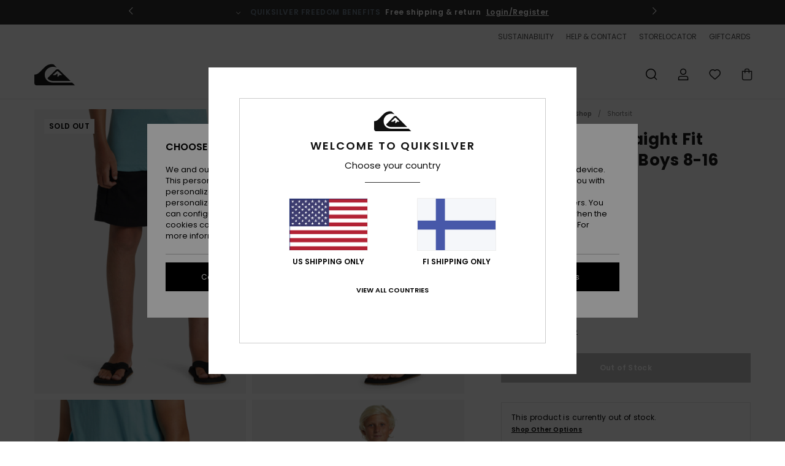

--- FILE ---
content_type: text/html; charset=utf-8
request_url: https://www.google.com/recaptcha/api2/anchor?ar=1&k=6LcolqAhAAAAAPs2Y_cGbiznMkDbK_q41Yny_spV&co=aHR0cHM6Ly93d3cucXVpa3NpbHZlci5maTo0NDM.&hl=en&v=PoyoqOPhxBO7pBk68S4YbpHZ&size=invisible&anchor-ms=20000&execute-ms=30000&cb=pkg8rodyya8y
body_size: 48745
content:
<!DOCTYPE HTML><html dir="ltr" lang="en"><head><meta http-equiv="Content-Type" content="text/html; charset=UTF-8">
<meta http-equiv="X-UA-Compatible" content="IE=edge">
<title>reCAPTCHA</title>
<style type="text/css">
/* cyrillic-ext */
@font-face {
  font-family: 'Roboto';
  font-style: normal;
  font-weight: 400;
  font-stretch: 100%;
  src: url(//fonts.gstatic.com/s/roboto/v48/KFO7CnqEu92Fr1ME7kSn66aGLdTylUAMa3GUBHMdazTgWw.woff2) format('woff2');
  unicode-range: U+0460-052F, U+1C80-1C8A, U+20B4, U+2DE0-2DFF, U+A640-A69F, U+FE2E-FE2F;
}
/* cyrillic */
@font-face {
  font-family: 'Roboto';
  font-style: normal;
  font-weight: 400;
  font-stretch: 100%;
  src: url(//fonts.gstatic.com/s/roboto/v48/KFO7CnqEu92Fr1ME7kSn66aGLdTylUAMa3iUBHMdazTgWw.woff2) format('woff2');
  unicode-range: U+0301, U+0400-045F, U+0490-0491, U+04B0-04B1, U+2116;
}
/* greek-ext */
@font-face {
  font-family: 'Roboto';
  font-style: normal;
  font-weight: 400;
  font-stretch: 100%;
  src: url(//fonts.gstatic.com/s/roboto/v48/KFO7CnqEu92Fr1ME7kSn66aGLdTylUAMa3CUBHMdazTgWw.woff2) format('woff2');
  unicode-range: U+1F00-1FFF;
}
/* greek */
@font-face {
  font-family: 'Roboto';
  font-style: normal;
  font-weight: 400;
  font-stretch: 100%;
  src: url(//fonts.gstatic.com/s/roboto/v48/KFO7CnqEu92Fr1ME7kSn66aGLdTylUAMa3-UBHMdazTgWw.woff2) format('woff2');
  unicode-range: U+0370-0377, U+037A-037F, U+0384-038A, U+038C, U+038E-03A1, U+03A3-03FF;
}
/* math */
@font-face {
  font-family: 'Roboto';
  font-style: normal;
  font-weight: 400;
  font-stretch: 100%;
  src: url(//fonts.gstatic.com/s/roboto/v48/KFO7CnqEu92Fr1ME7kSn66aGLdTylUAMawCUBHMdazTgWw.woff2) format('woff2');
  unicode-range: U+0302-0303, U+0305, U+0307-0308, U+0310, U+0312, U+0315, U+031A, U+0326-0327, U+032C, U+032F-0330, U+0332-0333, U+0338, U+033A, U+0346, U+034D, U+0391-03A1, U+03A3-03A9, U+03B1-03C9, U+03D1, U+03D5-03D6, U+03F0-03F1, U+03F4-03F5, U+2016-2017, U+2034-2038, U+203C, U+2040, U+2043, U+2047, U+2050, U+2057, U+205F, U+2070-2071, U+2074-208E, U+2090-209C, U+20D0-20DC, U+20E1, U+20E5-20EF, U+2100-2112, U+2114-2115, U+2117-2121, U+2123-214F, U+2190, U+2192, U+2194-21AE, U+21B0-21E5, U+21F1-21F2, U+21F4-2211, U+2213-2214, U+2216-22FF, U+2308-230B, U+2310, U+2319, U+231C-2321, U+2336-237A, U+237C, U+2395, U+239B-23B7, U+23D0, U+23DC-23E1, U+2474-2475, U+25AF, U+25B3, U+25B7, U+25BD, U+25C1, U+25CA, U+25CC, U+25FB, U+266D-266F, U+27C0-27FF, U+2900-2AFF, U+2B0E-2B11, U+2B30-2B4C, U+2BFE, U+3030, U+FF5B, U+FF5D, U+1D400-1D7FF, U+1EE00-1EEFF;
}
/* symbols */
@font-face {
  font-family: 'Roboto';
  font-style: normal;
  font-weight: 400;
  font-stretch: 100%;
  src: url(//fonts.gstatic.com/s/roboto/v48/KFO7CnqEu92Fr1ME7kSn66aGLdTylUAMaxKUBHMdazTgWw.woff2) format('woff2');
  unicode-range: U+0001-000C, U+000E-001F, U+007F-009F, U+20DD-20E0, U+20E2-20E4, U+2150-218F, U+2190, U+2192, U+2194-2199, U+21AF, U+21E6-21F0, U+21F3, U+2218-2219, U+2299, U+22C4-22C6, U+2300-243F, U+2440-244A, U+2460-24FF, U+25A0-27BF, U+2800-28FF, U+2921-2922, U+2981, U+29BF, U+29EB, U+2B00-2BFF, U+4DC0-4DFF, U+FFF9-FFFB, U+10140-1018E, U+10190-1019C, U+101A0, U+101D0-101FD, U+102E0-102FB, U+10E60-10E7E, U+1D2C0-1D2D3, U+1D2E0-1D37F, U+1F000-1F0FF, U+1F100-1F1AD, U+1F1E6-1F1FF, U+1F30D-1F30F, U+1F315, U+1F31C, U+1F31E, U+1F320-1F32C, U+1F336, U+1F378, U+1F37D, U+1F382, U+1F393-1F39F, U+1F3A7-1F3A8, U+1F3AC-1F3AF, U+1F3C2, U+1F3C4-1F3C6, U+1F3CA-1F3CE, U+1F3D4-1F3E0, U+1F3ED, U+1F3F1-1F3F3, U+1F3F5-1F3F7, U+1F408, U+1F415, U+1F41F, U+1F426, U+1F43F, U+1F441-1F442, U+1F444, U+1F446-1F449, U+1F44C-1F44E, U+1F453, U+1F46A, U+1F47D, U+1F4A3, U+1F4B0, U+1F4B3, U+1F4B9, U+1F4BB, U+1F4BF, U+1F4C8-1F4CB, U+1F4D6, U+1F4DA, U+1F4DF, U+1F4E3-1F4E6, U+1F4EA-1F4ED, U+1F4F7, U+1F4F9-1F4FB, U+1F4FD-1F4FE, U+1F503, U+1F507-1F50B, U+1F50D, U+1F512-1F513, U+1F53E-1F54A, U+1F54F-1F5FA, U+1F610, U+1F650-1F67F, U+1F687, U+1F68D, U+1F691, U+1F694, U+1F698, U+1F6AD, U+1F6B2, U+1F6B9-1F6BA, U+1F6BC, U+1F6C6-1F6CF, U+1F6D3-1F6D7, U+1F6E0-1F6EA, U+1F6F0-1F6F3, U+1F6F7-1F6FC, U+1F700-1F7FF, U+1F800-1F80B, U+1F810-1F847, U+1F850-1F859, U+1F860-1F887, U+1F890-1F8AD, U+1F8B0-1F8BB, U+1F8C0-1F8C1, U+1F900-1F90B, U+1F93B, U+1F946, U+1F984, U+1F996, U+1F9E9, U+1FA00-1FA6F, U+1FA70-1FA7C, U+1FA80-1FA89, U+1FA8F-1FAC6, U+1FACE-1FADC, U+1FADF-1FAE9, U+1FAF0-1FAF8, U+1FB00-1FBFF;
}
/* vietnamese */
@font-face {
  font-family: 'Roboto';
  font-style: normal;
  font-weight: 400;
  font-stretch: 100%;
  src: url(//fonts.gstatic.com/s/roboto/v48/KFO7CnqEu92Fr1ME7kSn66aGLdTylUAMa3OUBHMdazTgWw.woff2) format('woff2');
  unicode-range: U+0102-0103, U+0110-0111, U+0128-0129, U+0168-0169, U+01A0-01A1, U+01AF-01B0, U+0300-0301, U+0303-0304, U+0308-0309, U+0323, U+0329, U+1EA0-1EF9, U+20AB;
}
/* latin-ext */
@font-face {
  font-family: 'Roboto';
  font-style: normal;
  font-weight: 400;
  font-stretch: 100%;
  src: url(//fonts.gstatic.com/s/roboto/v48/KFO7CnqEu92Fr1ME7kSn66aGLdTylUAMa3KUBHMdazTgWw.woff2) format('woff2');
  unicode-range: U+0100-02BA, U+02BD-02C5, U+02C7-02CC, U+02CE-02D7, U+02DD-02FF, U+0304, U+0308, U+0329, U+1D00-1DBF, U+1E00-1E9F, U+1EF2-1EFF, U+2020, U+20A0-20AB, U+20AD-20C0, U+2113, U+2C60-2C7F, U+A720-A7FF;
}
/* latin */
@font-face {
  font-family: 'Roboto';
  font-style: normal;
  font-weight: 400;
  font-stretch: 100%;
  src: url(//fonts.gstatic.com/s/roboto/v48/KFO7CnqEu92Fr1ME7kSn66aGLdTylUAMa3yUBHMdazQ.woff2) format('woff2');
  unicode-range: U+0000-00FF, U+0131, U+0152-0153, U+02BB-02BC, U+02C6, U+02DA, U+02DC, U+0304, U+0308, U+0329, U+2000-206F, U+20AC, U+2122, U+2191, U+2193, U+2212, U+2215, U+FEFF, U+FFFD;
}
/* cyrillic-ext */
@font-face {
  font-family: 'Roboto';
  font-style: normal;
  font-weight: 500;
  font-stretch: 100%;
  src: url(//fonts.gstatic.com/s/roboto/v48/KFO7CnqEu92Fr1ME7kSn66aGLdTylUAMa3GUBHMdazTgWw.woff2) format('woff2');
  unicode-range: U+0460-052F, U+1C80-1C8A, U+20B4, U+2DE0-2DFF, U+A640-A69F, U+FE2E-FE2F;
}
/* cyrillic */
@font-face {
  font-family: 'Roboto';
  font-style: normal;
  font-weight: 500;
  font-stretch: 100%;
  src: url(//fonts.gstatic.com/s/roboto/v48/KFO7CnqEu92Fr1ME7kSn66aGLdTylUAMa3iUBHMdazTgWw.woff2) format('woff2');
  unicode-range: U+0301, U+0400-045F, U+0490-0491, U+04B0-04B1, U+2116;
}
/* greek-ext */
@font-face {
  font-family: 'Roboto';
  font-style: normal;
  font-weight: 500;
  font-stretch: 100%;
  src: url(//fonts.gstatic.com/s/roboto/v48/KFO7CnqEu92Fr1ME7kSn66aGLdTylUAMa3CUBHMdazTgWw.woff2) format('woff2');
  unicode-range: U+1F00-1FFF;
}
/* greek */
@font-face {
  font-family: 'Roboto';
  font-style: normal;
  font-weight: 500;
  font-stretch: 100%;
  src: url(//fonts.gstatic.com/s/roboto/v48/KFO7CnqEu92Fr1ME7kSn66aGLdTylUAMa3-UBHMdazTgWw.woff2) format('woff2');
  unicode-range: U+0370-0377, U+037A-037F, U+0384-038A, U+038C, U+038E-03A1, U+03A3-03FF;
}
/* math */
@font-face {
  font-family: 'Roboto';
  font-style: normal;
  font-weight: 500;
  font-stretch: 100%;
  src: url(//fonts.gstatic.com/s/roboto/v48/KFO7CnqEu92Fr1ME7kSn66aGLdTylUAMawCUBHMdazTgWw.woff2) format('woff2');
  unicode-range: U+0302-0303, U+0305, U+0307-0308, U+0310, U+0312, U+0315, U+031A, U+0326-0327, U+032C, U+032F-0330, U+0332-0333, U+0338, U+033A, U+0346, U+034D, U+0391-03A1, U+03A3-03A9, U+03B1-03C9, U+03D1, U+03D5-03D6, U+03F0-03F1, U+03F4-03F5, U+2016-2017, U+2034-2038, U+203C, U+2040, U+2043, U+2047, U+2050, U+2057, U+205F, U+2070-2071, U+2074-208E, U+2090-209C, U+20D0-20DC, U+20E1, U+20E5-20EF, U+2100-2112, U+2114-2115, U+2117-2121, U+2123-214F, U+2190, U+2192, U+2194-21AE, U+21B0-21E5, U+21F1-21F2, U+21F4-2211, U+2213-2214, U+2216-22FF, U+2308-230B, U+2310, U+2319, U+231C-2321, U+2336-237A, U+237C, U+2395, U+239B-23B7, U+23D0, U+23DC-23E1, U+2474-2475, U+25AF, U+25B3, U+25B7, U+25BD, U+25C1, U+25CA, U+25CC, U+25FB, U+266D-266F, U+27C0-27FF, U+2900-2AFF, U+2B0E-2B11, U+2B30-2B4C, U+2BFE, U+3030, U+FF5B, U+FF5D, U+1D400-1D7FF, U+1EE00-1EEFF;
}
/* symbols */
@font-face {
  font-family: 'Roboto';
  font-style: normal;
  font-weight: 500;
  font-stretch: 100%;
  src: url(//fonts.gstatic.com/s/roboto/v48/KFO7CnqEu92Fr1ME7kSn66aGLdTylUAMaxKUBHMdazTgWw.woff2) format('woff2');
  unicode-range: U+0001-000C, U+000E-001F, U+007F-009F, U+20DD-20E0, U+20E2-20E4, U+2150-218F, U+2190, U+2192, U+2194-2199, U+21AF, U+21E6-21F0, U+21F3, U+2218-2219, U+2299, U+22C4-22C6, U+2300-243F, U+2440-244A, U+2460-24FF, U+25A0-27BF, U+2800-28FF, U+2921-2922, U+2981, U+29BF, U+29EB, U+2B00-2BFF, U+4DC0-4DFF, U+FFF9-FFFB, U+10140-1018E, U+10190-1019C, U+101A0, U+101D0-101FD, U+102E0-102FB, U+10E60-10E7E, U+1D2C0-1D2D3, U+1D2E0-1D37F, U+1F000-1F0FF, U+1F100-1F1AD, U+1F1E6-1F1FF, U+1F30D-1F30F, U+1F315, U+1F31C, U+1F31E, U+1F320-1F32C, U+1F336, U+1F378, U+1F37D, U+1F382, U+1F393-1F39F, U+1F3A7-1F3A8, U+1F3AC-1F3AF, U+1F3C2, U+1F3C4-1F3C6, U+1F3CA-1F3CE, U+1F3D4-1F3E0, U+1F3ED, U+1F3F1-1F3F3, U+1F3F5-1F3F7, U+1F408, U+1F415, U+1F41F, U+1F426, U+1F43F, U+1F441-1F442, U+1F444, U+1F446-1F449, U+1F44C-1F44E, U+1F453, U+1F46A, U+1F47D, U+1F4A3, U+1F4B0, U+1F4B3, U+1F4B9, U+1F4BB, U+1F4BF, U+1F4C8-1F4CB, U+1F4D6, U+1F4DA, U+1F4DF, U+1F4E3-1F4E6, U+1F4EA-1F4ED, U+1F4F7, U+1F4F9-1F4FB, U+1F4FD-1F4FE, U+1F503, U+1F507-1F50B, U+1F50D, U+1F512-1F513, U+1F53E-1F54A, U+1F54F-1F5FA, U+1F610, U+1F650-1F67F, U+1F687, U+1F68D, U+1F691, U+1F694, U+1F698, U+1F6AD, U+1F6B2, U+1F6B9-1F6BA, U+1F6BC, U+1F6C6-1F6CF, U+1F6D3-1F6D7, U+1F6E0-1F6EA, U+1F6F0-1F6F3, U+1F6F7-1F6FC, U+1F700-1F7FF, U+1F800-1F80B, U+1F810-1F847, U+1F850-1F859, U+1F860-1F887, U+1F890-1F8AD, U+1F8B0-1F8BB, U+1F8C0-1F8C1, U+1F900-1F90B, U+1F93B, U+1F946, U+1F984, U+1F996, U+1F9E9, U+1FA00-1FA6F, U+1FA70-1FA7C, U+1FA80-1FA89, U+1FA8F-1FAC6, U+1FACE-1FADC, U+1FADF-1FAE9, U+1FAF0-1FAF8, U+1FB00-1FBFF;
}
/* vietnamese */
@font-face {
  font-family: 'Roboto';
  font-style: normal;
  font-weight: 500;
  font-stretch: 100%;
  src: url(//fonts.gstatic.com/s/roboto/v48/KFO7CnqEu92Fr1ME7kSn66aGLdTylUAMa3OUBHMdazTgWw.woff2) format('woff2');
  unicode-range: U+0102-0103, U+0110-0111, U+0128-0129, U+0168-0169, U+01A0-01A1, U+01AF-01B0, U+0300-0301, U+0303-0304, U+0308-0309, U+0323, U+0329, U+1EA0-1EF9, U+20AB;
}
/* latin-ext */
@font-face {
  font-family: 'Roboto';
  font-style: normal;
  font-weight: 500;
  font-stretch: 100%;
  src: url(//fonts.gstatic.com/s/roboto/v48/KFO7CnqEu92Fr1ME7kSn66aGLdTylUAMa3KUBHMdazTgWw.woff2) format('woff2');
  unicode-range: U+0100-02BA, U+02BD-02C5, U+02C7-02CC, U+02CE-02D7, U+02DD-02FF, U+0304, U+0308, U+0329, U+1D00-1DBF, U+1E00-1E9F, U+1EF2-1EFF, U+2020, U+20A0-20AB, U+20AD-20C0, U+2113, U+2C60-2C7F, U+A720-A7FF;
}
/* latin */
@font-face {
  font-family: 'Roboto';
  font-style: normal;
  font-weight: 500;
  font-stretch: 100%;
  src: url(//fonts.gstatic.com/s/roboto/v48/KFO7CnqEu92Fr1ME7kSn66aGLdTylUAMa3yUBHMdazQ.woff2) format('woff2');
  unicode-range: U+0000-00FF, U+0131, U+0152-0153, U+02BB-02BC, U+02C6, U+02DA, U+02DC, U+0304, U+0308, U+0329, U+2000-206F, U+20AC, U+2122, U+2191, U+2193, U+2212, U+2215, U+FEFF, U+FFFD;
}
/* cyrillic-ext */
@font-face {
  font-family: 'Roboto';
  font-style: normal;
  font-weight: 900;
  font-stretch: 100%;
  src: url(//fonts.gstatic.com/s/roboto/v48/KFO7CnqEu92Fr1ME7kSn66aGLdTylUAMa3GUBHMdazTgWw.woff2) format('woff2');
  unicode-range: U+0460-052F, U+1C80-1C8A, U+20B4, U+2DE0-2DFF, U+A640-A69F, U+FE2E-FE2F;
}
/* cyrillic */
@font-face {
  font-family: 'Roboto';
  font-style: normal;
  font-weight: 900;
  font-stretch: 100%;
  src: url(//fonts.gstatic.com/s/roboto/v48/KFO7CnqEu92Fr1ME7kSn66aGLdTylUAMa3iUBHMdazTgWw.woff2) format('woff2');
  unicode-range: U+0301, U+0400-045F, U+0490-0491, U+04B0-04B1, U+2116;
}
/* greek-ext */
@font-face {
  font-family: 'Roboto';
  font-style: normal;
  font-weight: 900;
  font-stretch: 100%;
  src: url(//fonts.gstatic.com/s/roboto/v48/KFO7CnqEu92Fr1ME7kSn66aGLdTylUAMa3CUBHMdazTgWw.woff2) format('woff2');
  unicode-range: U+1F00-1FFF;
}
/* greek */
@font-face {
  font-family: 'Roboto';
  font-style: normal;
  font-weight: 900;
  font-stretch: 100%;
  src: url(//fonts.gstatic.com/s/roboto/v48/KFO7CnqEu92Fr1ME7kSn66aGLdTylUAMa3-UBHMdazTgWw.woff2) format('woff2');
  unicode-range: U+0370-0377, U+037A-037F, U+0384-038A, U+038C, U+038E-03A1, U+03A3-03FF;
}
/* math */
@font-face {
  font-family: 'Roboto';
  font-style: normal;
  font-weight: 900;
  font-stretch: 100%;
  src: url(//fonts.gstatic.com/s/roboto/v48/KFO7CnqEu92Fr1ME7kSn66aGLdTylUAMawCUBHMdazTgWw.woff2) format('woff2');
  unicode-range: U+0302-0303, U+0305, U+0307-0308, U+0310, U+0312, U+0315, U+031A, U+0326-0327, U+032C, U+032F-0330, U+0332-0333, U+0338, U+033A, U+0346, U+034D, U+0391-03A1, U+03A3-03A9, U+03B1-03C9, U+03D1, U+03D5-03D6, U+03F0-03F1, U+03F4-03F5, U+2016-2017, U+2034-2038, U+203C, U+2040, U+2043, U+2047, U+2050, U+2057, U+205F, U+2070-2071, U+2074-208E, U+2090-209C, U+20D0-20DC, U+20E1, U+20E5-20EF, U+2100-2112, U+2114-2115, U+2117-2121, U+2123-214F, U+2190, U+2192, U+2194-21AE, U+21B0-21E5, U+21F1-21F2, U+21F4-2211, U+2213-2214, U+2216-22FF, U+2308-230B, U+2310, U+2319, U+231C-2321, U+2336-237A, U+237C, U+2395, U+239B-23B7, U+23D0, U+23DC-23E1, U+2474-2475, U+25AF, U+25B3, U+25B7, U+25BD, U+25C1, U+25CA, U+25CC, U+25FB, U+266D-266F, U+27C0-27FF, U+2900-2AFF, U+2B0E-2B11, U+2B30-2B4C, U+2BFE, U+3030, U+FF5B, U+FF5D, U+1D400-1D7FF, U+1EE00-1EEFF;
}
/* symbols */
@font-face {
  font-family: 'Roboto';
  font-style: normal;
  font-weight: 900;
  font-stretch: 100%;
  src: url(//fonts.gstatic.com/s/roboto/v48/KFO7CnqEu92Fr1ME7kSn66aGLdTylUAMaxKUBHMdazTgWw.woff2) format('woff2');
  unicode-range: U+0001-000C, U+000E-001F, U+007F-009F, U+20DD-20E0, U+20E2-20E4, U+2150-218F, U+2190, U+2192, U+2194-2199, U+21AF, U+21E6-21F0, U+21F3, U+2218-2219, U+2299, U+22C4-22C6, U+2300-243F, U+2440-244A, U+2460-24FF, U+25A0-27BF, U+2800-28FF, U+2921-2922, U+2981, U+29BF, U+29EB, U+2B00-2BFF, U+4DC0-4DFF, U+FFF9-FFFB, U+10140-1018E, U+10190-1019C, U+101A0, U+101D0-101FD, U+102E0-102FB, U+10E60-10E7E, U+1D2C0-1D2D3, U+1D2E0-1D37F, U+1F000-1F0FF, U+1F100-1F1AD, U+1F1E6-1F1FF, U+1F30D-1F30F, U+1F315, U+1F31C, U+1F31E, U+1F320-1F32C, U+1F336, U+1F378, U+1F37D, U+1F382, U+1F393-1F39F, U+1F3A7-1F3A8, U+1F3AC-1F3AF, U+1F3C2, U+1F3C4-1F3C6, U+1F3CA-1F3CE, U+1F3D4-1F3E0, U+1F3ED, U+1F3F1-1F3F3, U+1F3F5-1F3F7, U+1F408, U+1F415, U+1F41F, U+1F426, U+1F43F, U+1F441-1F442, U+1F444, U+1F446-1F449, U+1F44C-1F44E, U+1F453, U+1F46A, U+1F47D, U+1F4A3, U+1F4B0, U+1F4B3, U+1F4B9, U+1F4BB, U+1F4BF, U+1F4C8-1F4CB, U+1F4D6, U+1F4DA, U+1F4DF, U+1F4E3-1F4E6, U+1F4EA-1F4ED, U+1F4F7, U+1F4F9-1F4FB, U+1F4FD-1F4FE, U+1F503, U+1F507-1F50B, U+1F50D, U+1F512-1F513, U+1F53E-1F54A, U+1F54F-1F5FA, U+1F610, U+1F650-1F67F, U+1F687, U+1F68D, U+1F691, U+1F694, U+1F698, U+1F6AD, U+1F6B2, U+1F6B9-1F6BA, U+1F6BC, U+1F6C6-1F6CF, U+1F6D3-1F6D7, U+1F6E0-1F6EA, U+1F6F0-1F6F3, U+1F6F7-1F6FC, U+1F700-1F7FF, U+1F800-1F80B, U+1F810-1F847, U+1F850-1F859, U+1F860-1F887, U+1F890-1F8AD, U+1F8B0-1F8BB, U+1F8C0-1F8C1, U+1F900-1F90B, U+1F93B, U+1F946, U+1F984, U+1F996, U+1F9E9, U+1FA00-1FA6F, U+1FA70-1FA7C, U+1FA80-1FA89, U+1FA8F-1FAC6, U+1FACE-1FADC, U+1FADF-1FAE9, U+1FAF0-1FAF8, U+1FB00-1FBFF;
}
/* vietnamese */
@font-face {
  font-family: 'Roboto';
  font-style: normal;
  font-weight: 900;
  font-stretch: 100%;
  src: url(//fonts.gstatic.com/s/roboto/v48/KFO7CnqEu92Fr1ME7kSn66aGLdTylUAMa3OUBHMdazTgWw.woff2) format('woff2');
  unicode-range: U+0102-0103, U+0110-0111, U+0128-0129, U+0168-0169, U+01A0-01A1, U+01AF-01B0, U+0300-0301, U+0303-0304, U+0308-0309, U+0323, U+0329, U+1EA0-1EF9, U+20AB;
}
/* latin-ext */
@font-face {
  font-family: 'Roboto';
  font-style: normal;
  font-weight: 900;
  font-stretch: 100%;
  src: url(//fonts.gstatic.com/s/roboto/v48/KFO7CnqEu92Fr1ME7kSn66aGLdTylUAMa3KUBHMdazTgWw.woff2) format('woff2');
  unicode-range: U+0100-02BA, U+02BD-02C5, U+02C7-02CC, U+02CE-02D7, U+02DD-02FF, U+0304, U+0308, U+0329, U+1D00-1DBF, U+1E00-1E9F, U+1EF2-1EFF, U+2020, U+20A0-20AB, U+20AD-20C0, U+2113, U+2C60-2C7F, U+A720-A7FF;
}
/* latin */
@font-face {
  font-family: 'Roboto';
  font-style: normal;
  font-weight: 900;
  font-stretch: 100%;
  src: url(//fonts.gstatic.com/s/roboto/v48/KFO7CnqEu92Fr1ME7kSn66aGLdTylUAMa3yUBHMdazQ.woff2) format('woff2');
  unicode-range: U+0000-00FF, U+0131, U+0152-0153, U+02BB-02BC, U+02C6, U+02DA, U+02DC, U+0304, U+0308, U+0329, U+2000-206F, U+20AC, U+2122, U+2191, U+2193, U+2212, U+2215, U+FEFF, U+FFFD;
}

</style>
<link rel="stylesheet" type="text/css" href="https://www.gstatic.com/recaptcha/releases/PoyoqOPhxBO7pBk68S4YbpHZ/styles__ltr.css">
<script nonce="Xv9hLBA_gObjmQjs2IahFA" type="text/javascript">window['__recaptcha_api'] = 'https://www.google.com/recaptcha/api2/';</script>
<script type="text/javascript" src="https://www.gstatic.com/recaptcha/releases/PoyoqOPhxBO7pBk68S4YbpHZ/recaptcha__en.js" nonce="Xv9hLBA_gObjmQjs2IahFA">
      
    </script></head>
<body><div id="rc-anchor-alert" class="rc-anchor-alert"></div>
<input type="hidden" id="recaptcha-token" value="[base64]">
<script type="text/javascript" nonce="Xv9hLBA_gObjmQjs2IahFA">
      recaptcha.anchor.Main.init("[\x22ainput\x22,[\x22bgdata\x22,\x22\x22,\[base64]/[base64]/[base64]/[base64]/[base64]/UltsKytdPUU6KEU8MjA0OD9SW2wrK109RT4+NnwxOTI6KChFJjY0NTEyKT09NTUyOTYmJk0rMTxjLmxlbmd0aCYmKGMuY2hhckNvZGVBdChNKzEpJjY0NTEyKT09NTYzMjA/[base64]/[base64]/[base64]/[base64]/[base64]/[base64]/[base64]\x22,\[base64]\\u003d\x22,\x22dMOfwoPDmcKiL8OKwqHCgcKhw7vCgBzDscORBkJ7UkbCnGJnwq5uwqksw4fCnHtOIcKvV8OrA8OPwps0T8OLwqrCuMKnGzLDvcK/w6YyNcKURkhdwoBuAcOCRjANSlcNw7E/SwpEVcOHdsOrV8OxwrXDh8Opw7ZDw4Ape8Okwr16Rls2wofDmH8iBcO5WEISwrLDssKyw7xrw7XCgMKycsOCw6rDuBzCs8OdNMODw7/DsFzCuyjCq8Obwr09wp7DlHPCjMOoTsOgO2bDlMOTJMKqN8Ouw6wew6piw5UGfmrChUzCmibCqcOiEU9NIjnCuFM6wqkuXj7Cv8K1awICOcK9w65zw7vCsEHDqMKJw5Nlw4PDgMO/wr58AcOiwpx+w6TDgMOgbELCtQ7DjsOgwo12SgfCpsOZJQDDk8OtUMKNaR1WeMKcwqbDrsK/PXnDiMOWwqs6WUvDjsO7MiXCvcK/SwjDtMKJwpBlwpfDmlLDmQp1w6swKMOiwrxPw7hkMsOxR3IRYkkATsOWc1oBeMOUw5MTXDfDiF/CtwcrTzwXw5HCqsKodcKfw6FuI8KhwrYmRhbCi0bCnXpOwrhgw4XCqRHCtMK3w73DljnCplTCvwYhPMOjQsKCwpcqa13DoMKgD8KSwoPCnC8uw5HDhMKHbzV0wqULScKmw65Tw47DtBrDk2nDj1XDqRoxw5NRPxnCjVDDncK6w7JwaTzDvsKEdhYKwq/DhcKGw73DmghBV8KEwrRfw7MdI8OGDcOvWcK5wr4pKsOOCMKWU8O0wrHCisKPTSgMajBNLBt0wohcwq7DlMKLdcOERSvDlsKJb2AuRsORCMOCw4HCpsKleAByw5HCihHDi17CiMO+wojDlzFbw6UZKyTClULDrcKSwqpEPjIoACfDm1fCki/CmMKLS8KHwo7CgQoYwoDCh8K8ZcKMG8OHwrBeGMOVJXsLOMOmwoJNDjF5C8OCw51IGUFZw6PDtnAiw5rDusK/PMOLRVzDgWIzdkrDlhNifcOxdsK2LMO+w4XDjsKMMzkFYsKxcBDDiMKBwpJScEoUdMO6CwdJwpzCisKLS8KAH8KBw4XCoMOnP8KkQ8KEw6bCucO/wqpFw4PCtWghWhBDYcKEZMKkZm3DjcO6w4JROCYcw7/CscKmTcKCFHLCvMOafWN+wpIDScKNEcK6woIhw5cfKcONw4ZNwoMxwqrDnsO0LgkXHMO9WjfCvnHCiMOHwpROwrAtwo0/w6DDssOJw5HCq0LDswXDlcOOcMKdPwdmR2rDvg/[base64]/cUzCkcOHSMKpw7TCn8OWwq9Iw6HCrcK8XmoZwqHDt8OMwpsMw5nDn8KVw6k0wqLCkkrDmldiCilfwoA6w6/CsHvCrRHCskUWSGEoRsO0QMOFwpfCoRnDkifCvMOLRFkHW8KrA3Bhw4cUBFxswp4NwrzCucK3w4DDk8OgeTRjw4LCiMOBw4NeCsKIKS/CjsOVw74hwqQZEyfDgsOwCgdaLhvCpn7CrSgIw7Q1w5UGMMOawql/[base64]/CsMOIVQVsdyk/w4ZDcWDCtsKtPsK8w7xJwpzDjcOCV2rDojx+XQ4NB8KHw7LCjGjCvMO3wp8ycxYzwrFxXsOMaMOpwqQ8WA8ZR8KnwoA7GlNePA/DmlnCpMKKIsOCw5Vbw6Z2QMKsw4w9C8KWw5sFCW7DjsK7fsKTw5rDpMOBwqDCqhfDiMORw7dXDsOZfcOmYxvCmhHCncKQL2/DjcKEIcK5HkXCkMO3HBw/w7/Du8K9AsO0FmzCtgXDlsKcwqnDtGw7Rlggwp8TwqEFw7LCs3TDssK4wonDsyIKOSUZwrkUKCIcRh7CtcO5FMKYG2VjOjjDpMK8FHLDlcKqWmzDjsO1IcOawq0vwpIVeC3CjsK0wqTChsO2w6/DisOww4zCscO6wrnCtsOjZMOuXSLDoGLCsMOOb8Ofwp4ofxJnDgXDtCs8Xl7CoRgIw5AVQXtEKsKuwr/[base64]/ChX0AHcKTwpLDucO8fcKFw67DmcOBw4Rwamplw44KAMOpw6nDsgcDwrLDkUXCqCHDtsKsw5ooaMKvwr90Azt+w6nDhVxLVWsxXcKkXsOfbTvCr3PCtFsWGz0gw63CjTwxF8KVA8OFTRDCnkh2b8KMw4MAX8O9wo1/W8KBwpvCtWwRcn11AgkoN8KiwrPDjMKWSMKOw5dgwoXCiCHCgAB/w7rCrFrDjcK8wqgdwovDlG3Cum5Swr96w4DDojUxwrh/w6DCi3vCtzQRCUJcbwR4worCq8O3A8KpOBAVeMK9wqPCscOJw7HCksObwo5rDRbDkwcrw7UkbMOlwpfDr1zDo8KKwroWw6XCisO3YyXDq8Oxw6TDtGcjGW3CicK8wqRfWDlnU8OTw5DCsMOOF30TwojCisO7w6jCmsKAwqgSPsOVSMOxw7ESw5/CokxXRThBH8O4AFHCrsOUUlxWw6nCjsKhw6lQKzPChwrCosODAMOIajfCkTBmw6QGC2LCisO6A8KbM3MgYMKjHzJ2wooZwoTDgcOfdwzDuFFEw6bDtcOCwr0FwpLDo8OYwrrDuWTDvjpSwqXCnsOnwqQ/[base64]/DphzCiMKXwq53BFEowqDCq2gsW8O0LsK7JcO3OEMsLcKRPDFKw6Eqwq1BdsKowpLCp8KnbcO/w4fDkWJ5FFDCgHfDvMK5Mk7Do8OBUwViH8O/woUuZXfDmV7CiRXDisKBFVjCrcOew7gUDRhBFVnDvAnClcOUJghjw7R5Cy/DrcKdw4kDw686WcKnw7Mawp/Co8OvwpkLCUclUwTDkMO8MUjDm8Oxw4bDoMKqwo0GCMKOLnp6W0PCkMOWwrV1KFXClcKWwrF2YzNgw4AwMUjDmwTCrW89w7fDoHHCkMKOHMKGw7Fqw44WRBRYcG9zwrbDtjVywrjCvlnCmjVjczXCgcOOSk7CksOwY8O9woQuw5nCn3Brw4A6w7NUw5XCrcOYaU/Ci8K7w5nDth7DssO9w5vDhsKGXsKvw53DuyIwCsOVw7BTGH4Vwr7Dp2bDogNfInjCpi/CpEZAOMOpJz8aw443w7lsw5rCil3DiR3Di8OnaG5tasO/QCHDnlglHXkrwqrDg8O1LzdgXMKHQMKjwocywrXCosO+w7IRGw0ffGdbPcKXTsKNe8KdDDLDkEbDkSjCsEFJOzAvwpNHGn/DoVgYMcOPwocwbcKgw6AZwq4uw7vCj8K6wqDDrQPDiVHCkxBxw7Bcw6XDucOJw7vCmmRawr/DmBPCo8KawrViw67CkXDDqE1WQDFZPzPDnsO3wpZCw7zChQPDvcOAwoYFw43DlcOOIMKXM8KlSTrCjzEUw6jCtcOYwqrDhsO0B8OWJjg4wqp8AxjDgsOtwq4+w4XDiG/DmTjCpMO/Q8OJw4Iqw7lQf27Cpl7Dqw8NW03CqTvDksKBHijDsQFgw4LCscOmw5bCtUdDw45BV0/Cq29/w7bDlMKNLMORfmcRAEbCsGHCisOPwp3Do8ORwrfDq8OXwo1aw6vCkcO/QT0dwpxXwpzCunzDksK/[base64]/DoAzCm8OFwqTChXbDqHohB1wNw4oaKcO0EsKHw4QPw5A1wq/DtMOZw6Ixw43Dsmktw489dMKAIRHDjARWw4hywrdpZyDDuiwSw7QSSMOkw5IYMsO9wqoIw5l/c8KbQ15GOsKnRMKZZQIIw4F+a1nDhsOOLcKTw5/CsQzDkEjCo8Ogw7TDqnJgNcOmw6DCjMOjcMOOwrFXw4XDr8OxZsKkXcO3w4bDhsO0NmA0wooCL8KPNcO+w7XDmsKWUB5VSMKWTcORw7ogw6nDicOUH8KJV8K2BlvDkMKWwpR6VsKeIRheCcOgw4FxwrEUVcOeI8OYwqRBwrU+w7jClsOtRwrDtsO3wqs/HybCmsOSA8O/L3/[base64]/DsSnDgVRGeV4Uw5TCsyI/woHDgsOEwrrDhwIrwoc7SADCpzFcwqHDuMOtLBzCksOtbBXCjhnCq8OVw4vCv8KtwqrDmsOGSmjChcKgJA5wLMKbwqbDuwITB1pXa8OPI8KMalnComLCtsKVUwzCh8KwP8O/JsKqwpo9F8OjS8OhFSNeRcKpw78RShfDpsOSScKZSMORSTTDqcO0w4DDssOYNmDCth0Sw5d0wrHDvcKZwrVIwohywpTClcO2wrp2wrk5wptYw5/CjcKHw47DmjHCjMOmBGfDnWXDujzDhCfCnMOuTMOmW8Ouw7rCt8K4SwrCtMOsw6YZM0TDlMOGOcKBbcO8OMOQUE/[base64]/CjMOYH8KcLsOOV2x/UWoVwr1gNsKLLsOoVsOFw7UBw5Myw5HDowhbfMOVw5bDqcOhwohUwqvClFTCmcO1Z8KzG0cpfGbChsOJw5rDr8KhwrjCrT7DkVMdwopEeMK/wq/DvTvCq8KTccKAWD3Di8OPf0Vww6DDs8KySkrClw0dwrbDvU4uD3FiXWp1wqd/WRVdw5HCsAVJMUHDqlDCisOcwoBxw7jDoMOhGcKcwrFPwqfCszdxwpXDnG/Digw/[base64]/[base64]/Z8Omw5zCrcKHw70Zw5zDpBvCmMObGBPDm8K2VwdhwpTDpcKswr5ewrzCsSzCjsO+w4lbwofCmcK6MMKVw7cafmYpCmzDjMKJJ8KQwrzCnHzDgcKswoPCusKkw6bDqSUMGBLCqlfCon0OKQphwohwdMK3OQpNw7/DokrDmW/[base64]/DnkBqwqjDi8KuwoHClsKQZAIhPVRZbGI0QQ3Du8O8CyI8wqbCgyDDn8OiTF5Uw6kIwpICwqLCjMKKwp1zP0JcLcOZfXsyw5FYe8KtHETClMOHw7cXwojCosOcNsKKwrvCjxHCtDp1w5HDscKXw5jDvlTDscOGwoTDp8O/VcKlNMKfNMKBw5PDvMOhAcONw53CncOQw4UeZkXDj2TDr2lXw7JRAMOKwqZxC8Opw64GYMKFMsO4wrUKw4p8WRXCssKTXRLDmA/CuU/[base64]/CvG0+AsOVR8OpBw3DhTXCpiY/dmMVwq0Tw6Q7w65aw4lGw4bCt8Kfe8KjwobDr093w6IYw4jCrgkxw4x3w4bCmMOfJjzCtTZ0P8OYwq5nw64Tw6XCqG/DvsKtwqYSGEd/wrUsw5hdwqsiF3EVwpvDs8OfIMOow6zCv0MLw6ULXTVzw4DCmcKdw7cTwqbDmBwpw5LDvAFwY8OgYMO0w4/[base64]/Tk/CosOGRsOJwqXDgghRwovCqGo7I8O7HsO+QlcBwpnDuRNhw5woEU8yPDwiKsKTYG5rw61Xw53DsA00SwDCrnjCosOhfnwmw6NrwrZSG8OtCWBPw5/Ds8K8w4QvwpHDuifDusK9Z0pmXW8wwolgfsK4wrnDnydpwqPCgCo1JSXCgcOuw7vDv8O6woYVw7LDtihXwp/Cn8OBFMO9w5o9woPChAfCvsOMfA9oGcOPwrURSmExwpQZf2IyFcOGIcOFw5/CmcOBEgoxHzAsAsKyw7pFwrJKPDDCjSByw4XDq0Avw6MFw4jCtUEWU03CnsO5w6xkbMO+w4fDqi7DksKnwrTDp8O2Y8O1w6jDqGA2wqMAfsK0w7/Do8OjBn0cw6XDsVXCusOxMD3DnMOrwqnDocOcwovChx3DicK4w6PCnkQsMmYvTRFBCMKrO2s4RSl/[base64]/ClsOsXsKQf8KGwqxjwolQOcOVwpknXMOrwoESwp3CtRrDoWksZSrDpCYyFcKAwrzCiMK9XETDskdnwo4xw7YdwprCjTsTSG/Dn8OgwpdHwpDDrsKyw79PflFtwqzDm8OuwonDk8Kywr4NZMKNw43CocO2cMKmGcOMEUZiP8OPwpPClikZw6bDjGY1wpBfw6LDj2RsT8K3XcKkQsOIZ8OMw5QEDsO5IQjDs8OiHsKuw5UbUlrDj8Kaw4fDozrDiVQCdVNcGHRqwr/DsUfCszTDl8OiM0jDtx7Dk0nDmB3CgcKkwpUDw50xYVsawovCrlEWw6rCsMOFwo7DsQw1w5zDmU4yQHYOw6VMbcO3wrbCokHDglTCmMOBw7cOw4REX8Omw7/CmAg6w757CV0+wr0aFygeel4ywrM0VcKCNsK+GCRUAMOwbm/DriTDk3bDrcOswrPClcO8w7lFwrgBfsOtVsOyHgk8wppTwrxSLxDCssOALVgjwpnDk37Dri/Cr1/DoRbDlMKew5hTwq5UwqB8bQHCszjDhi7DosOydSJFZsO7XnpnQxzConwcAibCj31BXcOvwoMKNGAXSTvDp8KYEhZFwqPDqw7Dp8K1w7MwG2jDj8OONnDDumYbVcKaVE03w4LDtnrDpMKrw6xiw6EVKMO4fWPClMOswoVqWWTDg8KGNyTDisKPUMKzwp7Cmid9wo/CuRpGw60iJ8OIM0jCuBDDuxLCnMOWNcOQwpMHVcOaFMOUAMOCC8KNbkfDuB1+SsKHRMKESAMCw4jDssOqwqNVGMOoZC/DoMOxw4XCpkY/WMOuwrJIwqAUw7fClUk1PMKVw7BBMMOkwpcFdQVuw7DDh8OAN8OOwpDDn8K0DcKOPCLDmcOawohiworDu8KCwo7DlsKnWcOnOh17w7IOf8OKRsO1bCEgwqMzdSHDuk4wLX4Nw6PCp8KDwqBHwpjDncOScDrCkH/CkcKqC8Kuw5zClE7Dk8OWJMOGFsOaYV9gwqQDRcKNXsOBHcKZw4zDihfDuMKnw7Q8A8O+G0PCoR5zwrVOasObd3tcesOmw7dbSnTDuk3CkXHDtC3DkGYdwo0sw73CnQbCpAZWwqQ2woXDqg3Do8O/[base64]/TMO6w6jClDctwqDCvMKLRsKHwpk1wofDjwE9wpPCqMKgX8O2A8OKwp/CmsKCX8OCwp9cw4DDh8KIc2Y2wpLCs1lAw7pCCVZLwprDtAvChFfDg8OWeh3Cu8KCd0BZch83wokmCwRSdMOgXVx9On4fcDdKOsKGMsOQKcKsAcKowrIXQcOXL8OHbUHCi8O1QxXCsW/Dg8ORccO2UX0KdMKmbT3ClcOFYcOew4N0fMO6Um3CnkcdccK2wovDtnXDu8KsGy0FHCHChilIw4AfYcKvw4nDvTBtwq4xwpHDri3CnHzCnEbDoMKmwoJTOcK4FcKMw6FswrnDnBHDq8KKw4TDu8OGVMK+X8OEYh03wrnCsiTCgQnDhld+w4JSw7zCusOnw4pxPMK/[base64]/Cs8KgwpN1XMKBw6jDqz7ChW3DnybDkh3DkcOjecKKwobDjsOjwr7DjsODw63DgXDCu8OkfMOTVj7CvsO3I8KgwpkHJ2NQFsOgccKPXihWVG3DgsKWwo3CgMOowq0xw4UPFArChVvDgH/CqcODwoLDnA4Mw61JCCI1w7rCsTfDmh09HVDDjUZQworDhVjCjsK0w7PCsS7CqMK9wrpBw6Ybw6t2wpjDu8Ohw67CkgUxHC99YAkywqHCncKmwojCrcO7w4XCikTDridpbBovP8KSJVrDgi0Ew47DgsKsA8O6wrdvN8K0wq/Cv8K3wot7w5HDucOPw4rDs8K4fsKQZWvCh8K+w7TDpiXDsSrCqcK9wobDv2djwogxw6ZBwp/Di8OmIhtEQwrDrsKsL3PCpMKZw7DDvU86w5PDrlXDqMKEwrjCh03CugQ9A14wwo7DlkTCqUNgVsO7wqsMNRnCrDklSMKTw4fDsG1dwp/CsMOyQSPCi3bDqcKxEMOSeWzCn8OlBRhdXkEaL3V5wrXDszzCoBsAwqjCigLDnF14U8OBwq3DoFfCgUojw5/Cm8OVLw/CucOgf8OrC2oXYR3DmwhYwoMCw6bDlQXDkicpwqXDq8KdYMKAbMKEw7nDn8KNw55OBcOrAsKuPW7Cg1zDgWUWMiXDqsOLwqchbVh0w6fDjFMxZyrCtG8EK8KTclNGw7/CsCzCpnEiwr9UwpkNNQvDusKlXEknARdmw5zDnkB6wp3DpcOleiPCjcORw6nDl2nCl0TCr8Kqw6fCvsK2w6s+VMOXwqzDlkrCgVHCh0XCjx88wrVzw5/ClQ/[base64]/BsKJw4lNTXXDpcOQd8OSR8OyIBTCnm7CogPDoX3Co8KjN8KlacOtUFrDkxLDjSbDtsOwwr7CgMKdw7QedMOvw55KNQ3DjGHCnG/ChE/CtjsWKgbDhMOQw5HCvsKxwrXCvT58UH7DkwBhS8OjwqXClcKxw5/CpFzDq0sxThRVMHdHBXfDimXCv8K8wrHDksKOM8OSwofDg8OaSmLDjE/DgnPDk8OdHcOAwpHDvcKnw63DosKMJjpOwqJnwprDhXVcwrfCp8O1w5MTw4lxwrDDusKuQiHDinLDscOvwoAtw6k7ZsKHw5PCnkzDssORw7HDnsOlJ0DDsMOVw6fDpALCgMKjfTvCo0sHw6vChMODwog4HsOww6nCg3kaw7J6w77Cn8OaasOALWHCpMO4Q1fCo1Quwp/CgjoXwr9pw4JccG/DhW5Gw45cwrAuwoVgw4ddwox/KFbCjFTDhsKIw4bCq8Ofw40Lw59sw7hNwpbCo8KdAzJPw7A9woZIwoXCjBrDr8OKecKBCG3CnG9nQMODXnB7VcK3wqbDnwbCjhJSw6VpwrHCl8KvwpUbT8Kkw7dow5NtMV4gw5lvLlIIw67DpCnDt8OcCsO1NsOTODAccQ8ywo/[base64]/wp3CrBA1woxVcsOtal07YMOYw4bDnFnChhdkwqvDkkbCpMOgw6rDoizDq8KXw53DtsOrYMKCNHHCu8KXEsOuMlh4B3RgSFjCoEBfw5LCh1vDmmjCtsOpAcOEcWomdD3Ds8KNwogqI2LDmcOLwo/DqMO4wpgDI8KdwqVkdcKhOsOsUMObw4rDlcKKM2/Drj1UGFkYwpgqeMOjR2JxTcOAw4PChcKKw6FmGsOow7HDsgcfwprDtsO9w6zDhsKTwpd/wqXCskfDow7CnsKHworCsMOqwrXClcOVw4rCu8KFWXwlQsKTw4xGwo55T2nCgCHCpMKkwrPCm8OQNsKqwrXCu8O1PUwDbQcJeMKfRcKdw57DrUPDly9SworDlsKRw7TDuH/DiADDnEfCjlDCnj0uw6UHwqtRw59SwobChRQRw4kOw5vCiMOnF8K4w7QlccKpw57DuWbCjmFZUAhxMMOKQ2PCg8O2wpd2ACnDlsKocMKtHC4vwpB7XihSAUAdwpJXcWQGw6smw71KYsOAwo5Lc8OQw6rCt1R7U8K2w7zCuMOZVsOqbcOnKFPDucK/wrEdw4VfwoJgYMOuwoBCw7jDvsKECMK5bF/CgsKtw4/DjcK5asOvP8O0w6YWwrQ7RGcNwrHDgMKCwoXCtSvCm8K8w7Qhw5bDgEvCjB5RP8KUw7bDnjNBcEjCpg1qPcKPccO5WsKeLQnDijlLwofCm8OQLEvCv0o/UcOVBMKkw7wFS2DCowVSwqPCnTJ3wp7Dk04KXcKjesOfOXrCu8OUwrXDrgrDtVgFJsO4w7vDscOrPRvCqsKIBcOywrMCYUbCgG0gw7DCsmsOw680wq0HwpfDqsK/wrvCnVMmwrDDkngsE8K6fwUqJcKiH0tbw5hBw4k5KGrDnVrCicOmw4xEw6jCjMOQw6ZYw7Nfw5Bdw7/[base64]/ChxLCnAwDfcOLw57DkiE5wozDumsfw7JFPsKFQMKqa8K6PcKBKsKJOmZzw59sw6bDjB4aKzBawpTCqcKvch9CwqrDuUAFwq47w7HDjivDuQnCrgfDm8OLbMK/wrlAwrMXw6o2BsOswqfCmGsCKMOzQGDDqWzDrsKhajnDn2RjS1tRZcKjIBsjwqsCwr7Djl5dw6PDs8Kwwp/ChiUTJMKhwp7DssOpwrcdwowbCmweYCPCpiHDlS/DuVLCmMKUA8KMwrrDvTHCqExew7Y5IMOtLnjDrcOfw7rDiMOTMMKbUCVzwqtUw5M/wqdDwoUdC8KqGRofEwphasO+GEfDiMKywrRCwqXDlhBnwoIOwoQUwpFydG4FEFIva8OMfBbDulXDo8OcQVZIw7DCisK/w5RCwr7CiEEaEhY3w6/CocOAFcO5bMKRw5h7UW3Cng7ClEt5wrVoEsKxw5bCtMK5EMKkYlTDjMOSA8OlC8KAX2HCmsO/w7rChRrDtS1FwoIqeMKXwq8aw7PCvcOkFBTCncOuw4IWMywHw5w6UE5Ww5tcNsO7wo/DqsKvfkYMSRjDlMKiwprDuTHCqMKZTMKCCm/DvsKOIkjDsi5qOjdES8KWwr3Dt8KMwqrCuBcxLMKlA3fCjGMswpJuwp3CuMKBEQdQFcKIbMOSXw7Dux3DgcO1YVJwZRsfw5PDi2bDtCnDsSbCpcKiY8O/KcOcw4nCuMOUKXw1wrHCoMKMDBkzwr/[base64]/[base64]/[base64]/DncORcsKrwrjDqcKHJzI2wrLCrG4/a8OHwo8GGMOMw4AeXXorJcOOdsKPcWnDpicowp1dw6PCqMKUwoojEcOnw5vCr8OXwrLDlV7DhUEowrfCksKdwrvDpMOZUsKBwq8OLlBnUcOyw6LClCIqJwbCrMKnGFBUw7PCsBgZw7dgc8OgbMKPesO/[base64]/DmAkTw7UWLFvDsRxuw6nDtG/[base64]/w4vCssOrPcK3NCjCnMKRCsK+wrfDjMObw7YWw5LDhsOLwrhiCiwjwpXDpsO/B1DDksO9ZcODwrEsecORVBBfYS7CmMK+DsKEw6TClcOYSizChD/CiyrCsCwtHMOXK8OAw4/DicKxwoMdwpdCUE5YGsO8woI3J8OpdDfCpcKlLUfDmjREfz0GdlrCusK/w5cELX3DisK8Jh7CjQnCksOQwoBwNMKPw63ChsK3RMKOEHXCmcK6wqUmwrvChsKrwonDmHPCtnATwpoTwpwuwpbCp8KTwqjCosOldsOhbcOqw5MQw6fDksK0wrQNwr/CnB1oBMK1LcOVU2fCv8KcK1zCi8K3w6s2w6khw4YAJsOLSsKPw6ILw53CuXHDj8KLwrDCicOvJQcbw4IXT8KBesKiQcKKd8O8SCfCqUMEwrLDlcOMwoTCpFJERsK4SU06WMOLw7lLwpx4EHnDlBFEw6Jew6XCr8K9w5klDMOIwq/CqcOwdG/CpsKRw4sow592w6BaO8Kmw5k2w5pXIF3DvRrCrcKJwqYow6oHwp7Ch8KLfcOccyHDuMOEK8KvInzCjcO7JSbDg3l/SRzDviPDhVkDQcOGNMKrwq7Dt8KcR8KYwqIrw4crYEscwqkRw5/CiMOrU8Kiw6xpw7U4EsKEw6bCmMOMwqtRTsKyw5wlwovCn13DtcOSw5PChMO8w59IBMKqYcK/wpDDojPCpsK4woI+Ei9TaHLCrsO+VFw3c8KfYWLDiMONwq7DrTEzw7/DuUjCmm3CkidxDcK/w7TCuzBLw5DClTdJwobDuEvCosKNPkAewoLCgMKqworDjWvDq8OgAMOjSAAPCA9eS8OtwpjDgEVHdRfDq8Ojw4LDrcK6QMKAw79cdAnCtsODUQ4pwrbCr8OZw7Zqwrwpw5DCg8Ofc1cHUcOpP8Oxw5/CmsOHQMKOw6EtOMKewqrDkiN+e8KzNMOhB8KhdcK6LzHCssOxXn4zP0Rpw6xOXgUELsKAw5wcJS4cw6kuw4nCnRLDtm9ewqteUQXDtMKow6sRTcO+wpQSw63DpFvChW9lCQHDlcOpM8ObBTXDk1zDtw47w7/[base64]/[base64]/w4/CjSxcw6wFwpfDnh8rEMO3w4YhdMKNEHDDoC7Dnkw3UMKhSyHCkxw1QMKEOMKrwp7CoyTCvyAPwqMEw45Jw4Bqw53Dr8Osw6HDnMKkPBjDlygRXXtZUDcvwqtswrQHwpZew4xeBA/[base64]/CvMONwpp2OyTDmsOdEsOQw5XCvcK1I8KMRTVydU7DscKuGsOyBws3w7Nlw7rDnTUrwpbDm8Kwwq4lw7UuS05tARtowrhEwr/ClFY/acKyw7LChQwHMQTDhxxCDsKAMsOucDzDgMOuwpAKCcK3Cwdmw4Ixw7nDnMOSOhnDgHjDgMKMPlAPw7/CvMKww5XCicK+woLCsn4nwozCiwDCiMOoG3hqWCkWw5LCu8OBw6DCvsKxw4AecAZ3d0QTwpzClEPDq1XCpcOmw5LDmMK2fG3DnXDCq8Orw4TDkMKtwoAqCGHDkhUWOA/[base64]/[base64]/CgGgtw6zDgWcQwr7DoWlqwoQhGhTCrE7Dv8K9w5HCicOewpcKw5/[base64]/w7fCk8O+X0vCgsK4WC7DqMOKdjkaD8OrU8OjwqHDkxTDrMKIwrbDt8K9wp3DiGlhN0oCwqUraQLDvsKdw4oFwpMqw4opwrLDrMK+GQAjw7kvw73CqmjCmsOeMcOoCsO1wqDDhMKddl4mwq4aRXA7I8Kqw5/DqC7Du8OJwp4eR8O2EhEewovDoV7CvBnCkEjCtcKvwrBPXcOuwrbCl8KhEMKVwr93wrXCq0TDhcK7UMKQwq93wpNUVhobwqbCssKFfmxrw6B8wpXCr2MDw5Z8EDMSw5Yhwp/DrcOfPGQRSA3DkcOhwppsesKCwofDocO4OMKnfsKLJMKMJhLCocKXwo3DlcOHLA4WR1/Cl1BMwp3CvgHDt8O4bcOGDcOzDU8LFcOlwqTDhsOBwrJfDMKKIcK8UcK+c8Kgwrpow79Xw4nCvhENwo7DiCUuwo7CqTM2wrfDgnMhd3VqfcKAw74LQ8KnJsOuS8O5AMO+amgpwpZXAR3DnMOXwpfDgX/ClXY7w5RkHsKgC8KVwqzDvk1EXsORw47DrDhsw4XDlsOewrhqw5LClMKcCizCm8OLWnV4w7TCisOHw58+woknw6LDiQUmwrvDtXVDw4/[base64]/Cnn8/wqEZZMOBMC5ewp5/B1jDusKlw6BOwol/WUnDrikTcMKQw5ZtA8OGa23Cs8K/wqTDhyTDm8Oawq9cw6YwaMOkZcKUw7rDnsKbXzHDnMO9w47Cj8OxFifCilzDpjdxw644wojCrMKuZw/DvmvCt8ONB3bChMKXwqBXNcOZw7oKw60lMDUPVMK8K0nDuMOdw5FQw7HCiMKCw5AEIB/Dmk/Ckxxyw7cbwp0aHCgOw7NwVRXDsQw0w6TDrsKPeE5MwoJOw48sw57DkB/CiCTCocOVw67DhMKIOA1IRcOrwrHDmwTDkAI4C8OrM8Ouw6cKKcODwrvDiMK4wrTDksOHChF0Mx3Dh3fCnMOLwr7CqVFLw4jClsOMXCnCrsOMc8OOF8OrwqvDiQvCvgpZSlPDtVo0wq7DgTV5V8OzEcK6YmnCkWHCok0vYMOYNsOzwpXCoEYsw6fCscK8w4QvJh/DgT5uGGDDmRolwrzDh3bCmUfCnxZXwooIw6rCo298FWUqKsKBEm8FacObwoIvwrw+w68rwo8eKjrDrBpqC8KbasKSw43Dr8Ogw7rCnXE/[base64]/DriXCk8KECRVIw5s5HUrDtQISworCrgHCsxlww7ZKw5zDklIcD8OGfcK5wogqwoYNwooQwp7DmcKgwq/CnAbDscOYbCrDvcOhO8K2WE3DgDcNw5EFLcKiw5bChcOLw59Twp5awroEXizDimbCoy8vw5DDmsOrScOKDmEcwqgmwpXCjMK+woLCrsKGw4TDgMK7w4VXwpc0BCc4wqYraMOTwpbCqQB7bxAnXcO/wpzDh8OwIkXDs2PDqDVgHcKUw5zDk8KDwrTCukEuw5jCo8OCe8OawpAXNi/DgMOmdVkWw7PDqgrDnh5XwplDIk5PaErDnkXCq8KZGgfDtsK9wpsATcOtwozDucOaw73CrsKxwonCi0TDnXHDucO/bHPCgMOpcCHDncO5wqDChmPDpsOLOAPCq8KIQ8ODw5PClibDiAdAw4gCKkPCvcOLDsKFZsOxXcOdQ8Klwo8MVlbCs1nDvsKGGMOLwqzDlRHCmjILw4nCqMO4wpzCgcKwJHvCrcOQw4FOKBbCj8KNe1RAZCzDq8OVSEgLN8Khe8K+U8K4wr/CosOPRMKyZMOqwrZ5T3LCkcKmwonCk8ORwowowrHCmWpvP8KFYjLCjsOtQjVWwpJPwpsMAsKjw7QLw7NPwovCpUHDlMKfUMKtwpB1wqVbw73DpgIFw6XDiHvCvMOew4hRPT99woLDq3hCwoF3eMOrw5fDqkwnw7fDgMKfEsKKWDvCtwDCsnlpwqhjwox/LcOwXSZZwpjCjMONwrnDj8O4wp7DicKYdsKqTMKuw6XCvsKbwqzCrMOCAsOBw4Ylwo1HIcOyw5XCo8Ouw6TDqsKPw4TCuD9Awo3CkVtnFCTCiCvCoQkxwpvDlsO/[base64]/VGsywqQbwq80w6ZpD3UxwqVsw6bDiGwcJMOWf8Kzwqt0cVsbUEbCpjMjwoPDpk/Dq8KjS0XDicO6LcOsw5LDqMO9KcKWFsKJO0XCmMOhHAJFwoUBTMOVJcOfwqzChQsdFA/Dky8VwpJ0w4xbOSkfRMODYMKiwpdbw6lqw4oHQ8Kzw6g+w5toGsK9M8Kxwqwxw4zCsMOmMgprAWzChcOzwqXClcOYw6rDksOCwrBHDmTDosOFf8OJwrDCry9JX8Kww4hOKz/CjMOywqXDoATDpsOqHTHDlUjCizNxUcOgXwbCtsO0w5MLwqjDpFE4EUQgGsOXwrdKVcKgw585VBnCmMO2ZUXDj8O1wpVnw5HDgsO2w614aHUuwq3CmmgCw6lgBDx9w6LCpcOQw5HDssOwwr0dwpnDhzAbwr7DjMKPLsK7wqVTNsKZXQbDvnPDoMKqwr/ChCVzZcOvwoQ4LEphd3/[base64]/DlDXDsx/DmcOUCUrDrMKyw57DjFsswpRwIMK0wrJCGMKNfMO9wrvCgsOgBQ7DpsKDw7VJw6psw7zCoDQBX3zDr8KYw5vCphIvZ8OPworCj8KxYCvCusODw4tOdMOcw5kMEsKZw402fMKRUx7CssKIKMKacFLDrzhtwoMQHmHDgMKuw5LDq8Kpw4rCssOOa0w3w5/DlsK2woEQd3rDhcOYVk3DnMOeVE7DmMO+w5EEfsOgdMKKwosSanHDksK7w7LDuTbCt8KDw5fCqmnDu8KxwoQUflh3XmYmwr3Ds8OMZC/DiSoTTMOnw5Blw7NOw5xeH3LCoMOUHwLDqMKOMMKywrLDkTluw4vCpWFDwpZJwojDnSPCmcOTwq14C8KIw4XDkcOTw4bCqMKTwq9zGD/[base64]/DlMOlwrfCtSN9w7XDn8OlMsKTRMOtwoTDqG9XwobCphPDhcKSwpvClsKHM8K9MhwWw53CmnNnwrgNw6tmL25gUFPDiMOnwohMTBB7w5jCvQLDrhbCkg00PBFdBQ4Pwq5Lw4jCs8OLwoDCkMKsO8O4w5gYwoRfwr4Zw7DDl8OHwo/DjMK0MMKVAy47VDF1UcOcw6daw7w1wqgJwrDCixkRYkd0csKEG8KgaVPCmMO6W2Fgw5PCnsOuwrDCuk3DomjCicOFwpXDp8KTw4k3w47DiMOuw5DDrRxkDcOLw7fCrcKGw5omQMObw4LDn8O8wogkKMOJRznDuVUHw7/[base64]/[base64]/Cs8KzaMKGPQ4tMsKHciUxC8Kic8KlIlEZdcOKw6PDqsK/LcKmb1Akw7bDh2cNw7HCoRfDsMK/w7YnCWbCgMKjd8KADMOMV8KQHw9Iw5I1wpTDryXDgcOKIXbCqMK2wqLDs8KYEMKNL2YvEsOJw5jDux0+QREWwobDpsOUPMOLLgR4BsOpwp/DvcKpw44Gw7jDuMKMIwvDhRt+dS9+J8OOw4B/w4bDgnfDrcKuK8OyfcO1ZGV5wpphViRkfFFXwpEFw5zDi8OkD8KewozDkmPClcOBesOuw7cEw7xcw691L2x3Tj3Dkg9/VMKgwrl4QhLDpMKwd3t9wq5kZcKWOsOSRRV9w5UlJMOww4jCuMKkKiHCncOHV0E1w740AyhtX8OkwoLCu1U5EMO3w6zCvMK3wo7DlCzCs8Ocw7HDi8O/[base64]/[base64]/CiWxmDcOpw7PCpyXDhFVpw684w7AfAGVZw67DmF3ClAzDmcKtw4pLwpQXZcKHw5IqwrjCt8KcNFHDusKrTcK7asKew6DDvcOMw7TCgSHDjCALEgDCsiJ6HmDCssOiw5gcwqvDlsKZwr7DjxV+wpxOKkLDjwklwpXDixTDiWZTwrDDskHDgDjDn8K7w48EDcOFGMKbw4/DocKiWE4/w7HDvcOaORMqVsOYThLDqRwNw7HDpkpPYMOGwpB/EzTDo19ow4rDtMO6wpkYwpBQwoXDlcOFwo1GI1rCsDtAwp51w5TCtcKRXMKtw6TDlMKYDQ81w6QLA8KYLD/DkU0mSH3CtMKnVGzCtcKVwqXDkRd0wq/CvMOdwpYuw4vClsO5w6DCrcKOb8K3IXlOF8KxwoYxGi/Cm8O7wqjCmX/DisOswpPCgsKtQG5oRR/DuArCosKtQBbDqmfClA7DssKVwqlHwrgvw7nClMKCwpnCm8O+QWHDt8K9w755HkYZwp4jJsOZPMKMAMKowrZLwr/DtcOow5B1ecKdwonDtgshwrjDkcO8bMKowowXbcONT8K8GsOySMO/w5/Cq0nDjsK8HMKhdSPDqCnCiV4KwpdYw43CrVDCti7CkMK2CMO8MknDh8O2esKPcMOoaArClsOCwqjDnF5UH8O0IcKhw4HDuwTDlMO7wqDCncKYW8O+w67Ck8OEw5TDnxMlD8KtS8OGASseW8OHWSfDkw/DrsKKZcOLGsKIwrLCqcO6PXfCj8KVwp3CvQdow4vDr1A7RsODTwxBwonDrirDtMKpw7fCjsK6w606CsO6wqfCr8KKI8OmwoYWwqPDlsK0wofCk8KzC0UcwrhjLX7CvW7CqE/DkSXDih7CqMOHeiJWw53Dt3XChVdvdFDCmcO2FsK+woPCuMKxY8OMw7PDpcKsw41dehA+cHdvFjs8woTCjsOewr/Cqmw3Ww5HwoXCmD9zfsOhVRlHR8OhPnIwU3LCmMOgwrZQPHjDsjfDnEfCu8OMccK2w60JXMO+w7HDpEvCjBnCtw3DscKIAGcBwoAjwqLClVjDsxkcw4JpADc7P8K2KcOxw7DCm8OrfH3DssKqZ8ORwrQiScKvw5B7w6HDnzc7WMKrWglfb8OQwrBnw4/CogvCihYHOXzDncKfw4Idwp/CpmTCjcKOwr5Zwr1lPgPDsSpuwpnDt8KcLcKsw6Zcw61RYcOaZnMkw7rCmgDDusORw6UqVGEgeEbCvHfCkTdVwp3DvBjCl8OoHFzCv8K8ekjCqcKCInRIw5/[base64]/Cu1QEYjwqw4YsYlTDuXvDnmFiw4/DpEIPJcOuw4bDr8Kqw4FHwoTDmnx0KcOUcsKOwpFPw5TDksKBwrnDucKSw73Cu8K7fFXDiV9CZMKxI3xCMcO4MMK4woPDrsONdVTDq1rDhF/Cgxt1w5ZPw4k7fsORwpDDqz0SZWx0w4UJPSIdw47ChUI2wq4mw51Swrd0G8OjTXwtwrbCs0rCgcKQwprCgcOVwpBlIXfCsBwZw4fCg8OZwqlxwooawoDDnV/Dp0DDnsOKZcKew6sIcDwrSsOvQcOPXjhuI3VUJMKRDMOPAsKOw6tyE1hSwrnCh8K4dMOaPMOKwqjCnMKFwprCnEPDmVY7VMO1A8K5HMKlUMOpXcKLw4Qbw6ZWwpbDlMOcZzBUR8Kpw4nCm2PDq0YjGMKxHR01CE/[base64]/DthDDtl0ZwrnCucOIbiIzVcO+wrzChFomw68acMOtw7LCnsK+wqTCimrCnlVUf3koWMKvKMK9fMOoUcKQwrNIw7tNwrwmUsOFw4F/F8OGak9cRMOzwrYLw7jCsyEbfxhww6pDwqvCkht0woPDk8O1FTUEJsOvQnvClE/CnMKFS8O7DUnDqmnDmcKQXsKrwoJCwoXCosK4KU3Cv8OpX2F2wqthQSfDgEXDtw7DgnHCoGx3w4F5w40Qw6pmw60Ww7jDicO3a8Kcd8KVwqHCqcOcwo99SsOPCgjCscKCw4rDqMKswoUKG2vCjkPCh8K/NSIKw7fDhsKXCUvCkVLDsQVKw47CgMOaZwtsUEE2wp4ow6bCrDMhw7pYK8OHwos9w4oSw6fCsUhiw6huw6nDpnZREMKBCsOZO0jDtGVVesO5wr1fwrzCuStdwrRiwqBmdsKJwpJ6wqvDhcOYw74eXxfCvUvCh8KsYmDCjcKgQU/[base64]/w4J/NMOKw6vDrQHDs8OxNMOkw4oewp4Dw54AwooAVg3DsGJYwpo2Z8KPwp14JMKaP8KYFhYdw7zDrQLChFjDn1jDkUfCim3DhVY9UiDCsGTDrlRcY8O3wptTwpd3woUnwpROw4doOMO2MxzDjU9/EcK+w4QrOSQfwrVFHMKYw4svw6LCt8OkwoNgNsOWwocuNMKfwr3DhMKYw7DCsjwxw4PCijYvWMKfJsK+GsK8w4t8w68qw6UvW0LChMOWFHjCnsKpKVhuw4fDkAIPeC/CpcOZw6UCwpQiHxdCfsOEwqrDtHrDg8ODNsKOWMKYIMOARnbDpsOAw67DsjZ6w5fCvMK0wpLDum8BwpLCiMKwwpp/w4xnw6XDi0YFAGvCn8ONSsO+wrxTwpvDrg/[base64]/wqvDn8K1FzUVAHTDgwPCgsOLwpvClBcuw7xHw7vCsxLCg8Kbw4rDhyNiw61OwpwaWMKbwrXCrT/DvmYWfXxnwo/DujvDgQnCgg1twrTCuinCvUMUw7Qgw5rDmB/CvcO0bsKMwpPCjcOcw60UShJ3w6o1FsK8wrXCvEHCj8KXw6E8wr3Cn8Oww6/Crz1iwqnDsCBbE8OtLBpWwq7Di8O/w43DsixRXcO8OMObw6FcVcKHHmVBwpcETMOEw7x7wowEw7nCghk7w7/DvcKcw4vCk8OOA0QiI8KwBFPDnmnDh0Nuw77Cs8K1worDgSTDlsKdDwTDosKpw73CqMKwTD3CinnCu1YDw6HDo8K7LsKvd8KCw4ZDwrLDqsOtwociw6/CtcKdw5jDgT3Do2lpScO9wq0DJHzCrMKzw4rCm8OIwrzCnXHCgcORw4XDuCfDu8Kqw6PCm8K1w7R8PVhHDcOrwo8cwp5UEMO0IRcdBMO0CW/ChcK5PMKBw47CmgTCpgZdXWR+wqPDjyEeeW3Cq8KmKzbDnsOaw7JvOnfCrwTDk8O7w7Ulw4HDr8KQTz7DhMOCw5cwccOIwpDDj8KiOSs5DEfDp3MNwqFxIcKkesO1wqEtw5oAw6HCpcOoAMK9w6U0wovCk8OGwpA/[base64]\x22],null,[\x22conf\x22,null,\x226LcolqAhAAAAAPs2Y_cGbiznMkDbK_q41Yny_spV\x22,0,null,null,null,0,[21,125,63,73,95,87,41,43,42,83,102,105,109,121],[1017145,565],0,null,null,null,null,0,null,0,null,700,1,null,0,\[base64]/76lBhnEnQkZtZDzAxnOyhAZr/MRGQ\\u003d\\u003d\x22,0,0,null,null,1,null,0,1,null,null,null,0],\x22https://www.quiksilver.fi:443\x22,null,[3,1,1],null,null,null,1,3600,[\x22https://www.google.com/intl/en/policies/privacy/\x22,\x22https://www.google.com/intl/en/policies/terms/\x22],\x22zsCyYAkrb/btteN2rwb+LfKBExW7oQx1vyonL9xAZA0\\u003d\x22,1,0,null,1,1768999253103,0,0,[211,131],null,[175,86],\x22RC-dd5utOwFCBn7MA\x22,null,null,null,null,null,\x220dAFcWeA6eX57pUhSkjXKJlVBWQteKV6WO-ckR15cCYD3QytY_8VcbB_D5NTI5xaDzXpsjz75vIcvIg7eyUwt73Uqb_Ck9ydXuSQ\x22,1769082053109]");
    </script></body></html>

--- FILE ---
content_type: text/javascript; charset=utf-8
request_url: https://p.cquotient.com/pebble?tla=aahh-QS-FI&activityType=viewProduct&callback=CQuotient._act_callback0&cookieId=beWvhyNbxSMBfTcBHbnaxwt9fW&userId=&emailId=&product=id%3A%3AAQBWS03081%7C%7Csku%3A%3A%7C%7Ctype%3A%3A%7C%7Calt_id%3A%3A&realm=AAHH&siteId=QS-FI&instanceType=prd&locale=fi_FI&referrer=&currentLocation=https%3A%2F%2Fwww.quiksilver.fi%2Fcarpenter---straight-fit-walk-shorts-for-boys-8-16-AQBWS03081.html&ls=true&_=1768995652209&v=v3.1.3&fbPixelId=__UNKNOWN__&json=%7B%22cookieId%22%3A%22beWvhyNbxSMBfTcBHbnaxwt9fW%22%2C%22userId%22%3A%22%22%2C%22emailId%22%3A%22%22%2C%22product%22%3A%7B%22id%22%3A%22AQBWS03081%22%2C%22sku%22%3A%22%22%2C%22type%22%3A%22%22%2C%22alt_id%22%3A%22%22%7D%2C%22realm%22%3A%22AAHH%22%2C%22siteId%22%3A%22QS-FI%22%2C%22instanceType%22%3A%22prd%22%2C%22locale%22%3A%22fi_FI%22%2C%22referrer%22%3A%22%22%2C%22currentLocation%22%3A%22https%3A%2F%2Fwww.quiksilver.fi%2Fcarpenter---straight-fit-walk-shorts-for-boys-8-16-AQBWS03081.html%22%2C%22ls%22%3Atrue%2C%22_%22%3A1768995652209%2C%22v%22%3A%22v3.1.3%22%2C%22fbPixelId%22%3A%22__UNKNOWN__%22%7D
body_size: 368
content:
/**/ typeof CQuotient._act_callback0 === 'function' && CQuotient._act_callback0([{"k":"__cq_uuid","v":"beWvhyNbxSMBfTcBHbnaxwt9fW","m":34128000},{"k":"__cq_bc","v":"%7B%22aahh-QS-FI%22%3A%5B%7B%22id%22%3A%22AQBWS03081%22%7D%5D%7D","m":2592000},{"k":"__cq_seg","v":"0~0.00!1~0.00!2~0.00!3~0.00!4~0.00!5~0.00!6~0.00!7~0.00!8~0.00!9~0.00","m":2592000}]);

--- FILE ---
content_type: text/javascript; charset=utf-8
request_url: https://e.cquotient.com/recs/aahh-QS-FI/product-to-product-PDP?callback=CQuotient._callback1&_=1768995652227&_device=mac&userId=&cookieId=beWvhyNbxSMBfTcBHbnaxwt9fW&emailId=&anchors=id%3A%3AAQBWS03081%7C%7Csku%3A%3A%7C%7Ctype%3A%3A%7C%7Calt_id%3A%3A&slotId=product-detail-recommendations&slotConfigId=product-detail-recommendations-einstein&slotConfigTemplate=slots%2Frecommendation%2Feinstein-recommendations.isml&ccver=1.03&realm=AAHH&siteId=QS-FI&instanceType=prd&v=v3.1.3&json=%7B%22userId%22%3A%22%22%2C%22cookieId%22%3A%22beWvhyNbxSMBfTcBHbnaxwt9fW%22%2C%22emailId%22%3A%22%22%2C%22anchors%22%3A%5B%7B%22id%22%3A%22AQBWS03081%22%2C%22sku%22%3A%22%22%2C%22type%22%3A%22%22%2C%22alt_id%22%3A%22%22%7D%5D%2C%22slotId%22%3A%22product-detail-recommendations%22%2C%22slotConfigId%22%3A%22product-detail-recommendations-einstein%22%2C%22slotConfigTemplate%22%3A%22slots%2Frecommendation%2Feinstein-recommendations.isml%22%2C%22ccver%22%3A%221.03%22%2C%22realm%22%3A%22AAHH%22%2C%22siteId%22%3A%22QS-FI%22%2C%22instanceType%22%3A%22prd%22%2C%22v%22%3A%22v3.1.3%22%7D
body_size: 92
content:
/**/ typeof CQuotient._callback1 === 'function' && CQuotient._callback1({"product-to-product-PDP":{"displayMessage":"product-to-product-PDP","recs":[],"recoUUID":"5ffa074b-e53d-44de-b8df-f9a7e3c06e63"}});